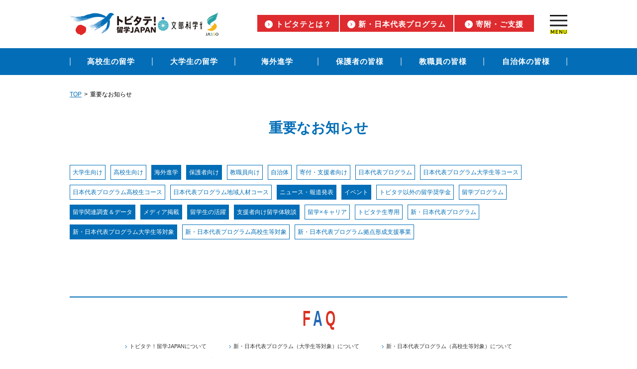

--- FILE ---
content_type: text/css
request_url: https://tobitate-mext.jasso.go.jp/assets/css/news_sp.css
body_size: 714
content:
@charset "UTF-8";
/* 変数
----------------------------------- */
dt, dd {
  line-height: 1.4;
}

/* contents
----------------------------------- */
.heading {
  padding: 25px 0 30px;
  text-align: center;
}
.heading .title {
  font-size: 28px;
}

.tagListTitle {
  color: #036eb7;
  border: 1px solid #036eb7;
  font-size: 16px;
  font-weight: bold;
  padding: 8px 0;
  position: relative;
  text-align: center;
  margin-bottom: 20px;
}
.tagListTitle:after {
  content: "";
  background-image: url(/assets/images/news/icon_circle_down_arrow.png);
  background-size: cover;
  height: 18px;
  position: absolute;
  right: 10px;
  width: 18px;
}
.tagListTitle.is-active:after {
  background-image: url(/assets/images/news/icon_circle_up_arrow.png);
}

.tagList {
  margin-bottom: 20px;
}
.tagList ul li {
  font-size: 12px;
  margin: 0 5px 5px 0;
  padding: 4px;
}

.newsList .eachBlock-list-group {
  display: -webkit-box;
  display: -ms-flexbox;
  display: flex;
  flex-wrap: wrap;
  margin-bottom: 20px;
}
.newsList .eachBlock-list-group .eachBlock-list {
  display: block;
  width: 47.8%;
}
.newsList .eachBlock-list-group .eachBlock-list a {
  display: block;
}
.newsList .eachBlock-list-group .eachBlock-list a:hover {
  opacity: 0.7;
  text-decoration: none;
}
.newsList .eachBlock-list-group .eachBlock-list a .eachBlock-list-image {
  width: auto;
  border-right: 0;
  border-bottom: solid 4px #036eb7;
  line-height: 0;
}
.newsList .eachBlock-list-group .eachBlock-list a .eachBlock-list-text {
  padding: 10.274% 8.9042%;
}
.newsList .eachBlock-list-group .eachBlock-list a .eachBlock-list-text .eachBlock-list-date {
  font-size: 9px;
  margin-bottom: 4.2856%;
}
.newsList .eachBlock-list-group .eachBlock-list a .eachBlock-list-text .eachBlock-list-title {
  font-size: 12px;
}

.pagiNation ul li {
  font-size: 15px;
  height: 28px;
  line-height: 28px;
  width: 28px;
}
.pagiNation ul li a {
  height: 28px;
  width: 28px;
}

/* news detail
----------------------------------- */
.newsInner {
  margin: 20px 0 25px;
  padding: 0 6.9334%;
  width: 100%;
}
.newsInner .newsContent {
  padding: 10px 0 30px;
}
.newsInner .newsContent + .newsContent {
  padding-top: 30px;
}
.newsInner .newsContent dl .newsHead {
  margin-bottom: 20px;
}
.newsInner .newsContent dl .newsHead .date {
  font-size: 16px;
  margin-bottom: 5px;
}
.newsInner .newsContent dl .newsHead .newsTitle {
  font-size: 21px;
}
.newsInner .newsContent dl .newsHead .title {
  color: #036eb7;
  font-size: 18px;
}
.newsInner .newsContent dl .newsBody p + p {
  margin-top: 20px;
}
.newsInner .newsContent dl .newsBody .text {
  line-height: 1.6;
}
.newsInner .newsContent dl .newsBody .image.multiple {
  display: block;
}
.newsInner .newsContent dl .newsBody .image.multiple span {
  display: block;
}
.newsInner .newsContent dl .newsBody .image.multiple span + span {
  margin-top: 10px;
}
.newsInner .newsContent dl .newsBody iframe {
  height: auto;
  width: 100%;
}

.contentsTag {
  padding-top: 0;
}
.contentsTag dl {
  display: block;
}
.contentsTag dl dt {
  background-color: #fff;
  margin: -10px 0 13px 0;
}
.contentsTag dl dd {
  width: auto;
}

.pageControl .prev {
  text-align: center;
  margin: 0 auto 20px;
  width: 230px;
}
.pageControl .prev a {
  color: #fff;
  display: block;
  font-size: 16px;
}

/* 旧エディタ対応
----------------------------------- */
.old_editor .newsInner .newsContent dl .newsBody .image.multiple.layout_horizontal {
  display: block;
}
.old_editor .newsInner .newsContent dl .newsBody .image.multiple.layout_horizontal span + span {
  margin-left: 5px;
}
.old_editor .newsInner .newsContent dl .newsBody .image.multiple.layout_vertical  span {
  display: block;
}
.old_editor .newsInner .newsContent dl .newsBody .image.multiple.layout_vertical span + span {
  margin-top: 0;
}
.old_editor .newsInner .newsContent dl .newsBody .image .size_big img{
  width: 100%;
  height: auto;
}
.old_editor .newsInner .newsContent dl .newsBody .image .size_medium img{
  width: 80%;
  height: auto;
}
.old_editor .newsInner .newsContent dl .newsBody .image .size_small img{
  width: 50%;
  height: auto;
}
.old_editor .newsInner .newsContent dl .newsBody .image .position_left{
  text-align: left;
}
.old_editor .newsInner .newsContent dl .newsBody .image .position_center{
  text-align: center;
}
.old_editor .newsInner .newsContent dl .newsBody .image .position_right{
  text-align: right;
}


/* wysiwyg対応
----------------------------------- */
.new_editor h1{ font-size: 21px; }
.new_editor h2{ font-size: 18px; }
.new_editor h3{ font-size: 16px; }
.new_editor h4{ font-size: 15px; }
.new_editor h5{ font-size: 14px; }
.new_editor h6{ font-size: 13px; }
.new_editor table{    
  width: 100% !important;
}
.new_editor table th{  
  font-size: 16px;  
  padding: 8px;
}
.new_editor table td{  
  font-size: 14px;
  padding: 8px;
}
.new_editor img{
  max-width: 100%;
  height: auto;
}